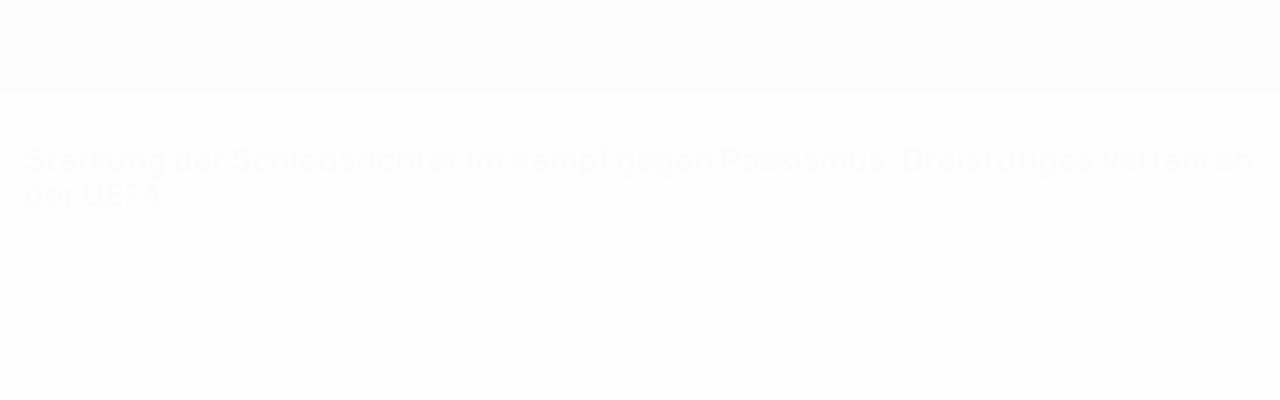

--- FILE ---
content_type: image/svg+xml
request_url: https://img.uefa.com/imgml/uefacom/elements/main-nav/uefa-logo.svg
body_size: 939
content:
<?xml version="1.0" encoding="utf-8"?>
<!-- Generator: Adobe Illustrator 20.0.0, SVG Export Plug-In . SVG Version: 6.00 Build 0)  -->
<svg version="1.1" id="Layer_1" xmlns="http://www.w3.org/2000/svg" xmlns:xlink="http://www.w3.org/1999/xlink" x="0px" y="0px"
	 viewBox="0 0 235.8 38.9" style="enable-background:new 0 0 235.8 38.9;" xml:space="preserve">
<style type="text/css">
	.Arched_x0020_Green{fill:url(#SVGID_1_);stroke:#FFFFFF;stroke-width:0.25;stroke-miterlimit:1;}
	.st0{fill:#FFFFFF;}
</style>
<linearGradient id="SVGID_1_" gradientUnits="userSpaceOnUse" x1="0" y1="61.9297" x2="0.7071" y2="61.2226">
	<stop  offset="0" style="stop-color:#1DA238"/>
	<stop  offset="0.9831" style="stop-color:#24391D"/>
</linearGradient>
<g>
	<g>
		<g>
			<path class="st0" d="M132.4,33.2h3.7v4.7h-3.7V33.2z"/>
		</g>
		<path id="UEFA_5_" class="st0" d="M110.2,1.1c2.1,0,2.8,1.1,3.3,2.4l13.5,34.3l-7.7,0l-2.6-6.8h-8.8l2.4-6.8h3.7l-4.7-12l-9,25.5
			l-7.2,0l12.2-34.3c0.5-1.3,1.2-2.4,3.3-2.4H110.2z M77,22.8h16.6v-6.7H77l0-3.5c0-3.8,1.3-4.8,4.8-4.8h13.4V1.1H81.4
			C75,1.1,69.8,4,69.8,11.9v23.2c0,1.7,1.1,2.7,2.7,2.7H77L77,22.8z M64.9,7.9V1.1H42.2c-1.6,0-2.7,1-2.7,2.7v23.2
			c0,7.9,5.2,10.8,11.5,10.8h13.8v-6.8H51.5c-3.4,0-4.8-0.9-4.8-4.8v-3.5h16.6v-6.7H46.7V7.9H64.9z M11.3,28.6
			c-1.8-1.8-2.4-3.7-2.4-7.6l0-19.9H1.7v21.7c0,4.5,1.3,8.1,4.1,10.7c3.1,3,6.9,4.4,11.8,4.5c4.9,0,8.7-1.4,11.8-4.5
			c2.7-2.7,4.1-6.2,4.1-10.7V1.1h-7.2l0,19.9c0,3.9-0.6,5.7-2.4,7.6c-1.5,1.5-3.8,2.4-6.3,2.4C15.1,30.9,12.8,30.1,11.3,28.6z"/>
	</g>
	<g>
		<path class="st0" d="M159.8,19.2c-0.9-4.1-3.4-6.6-7.7-6.6c-6.4,0-9.6,5.8-9.6,11.6c0,5.8,3.2,11.6,9.6,11.6
			c4.1,0,7.5-3.2,7.9-7.8h3.3c-0.9,6.6-5.2,10.6-11.3,10.6c-8.4,0-12.9-6.6-12.9-14.5c0-7.8,4.6-14.5,12.9-14.5
			c5.8,0,10.3,3.1,11.1,9.4H159.8z"/>
		<path class="st0" d="M192.4,24.3c0,7.8-4.6,14.5-12.9,14.5c-8.4,0-12.9-6.6-12.9-14.5c0-7.8,4.6-14.5,12.9-14.5
			C187.9,9.8,192.4,16.5,192.4,24.3z M169.9,24.3c0,5.8,3.2,11.6,9.6,11.6c6.4,0,9.6-5.8,9.6-11.6c0-5.8-3.2-11.6-9.6-11.6
			C173.1,12.7,169.9,18.5,169.9,24.3z"/>
		<path class="st0" d="M196.4,10.6h3.1v4.6h0.2c1.7-3.3,4.6-5.4,8.9-5.4c3.6,0,6.8,1.7,7.8,5.3c1.6-3.6,5.1-5.3,8.7-5.3
			c6,0,9.1,3.1,9.1,9.6V38h-3.3V19.6c0-4.5-1.7-6.9-6.5-6.9c-5.8,0-7.4,4.8-7.4,9.9V38h-3.3V19.4c0.1-3.7-1.5-6.8-5.7-6.8
			c-5.8,0-8.1,4.3-8.2,10.1V38h-3.3V10.6z"/>
	</g>
</g>
</svg>
